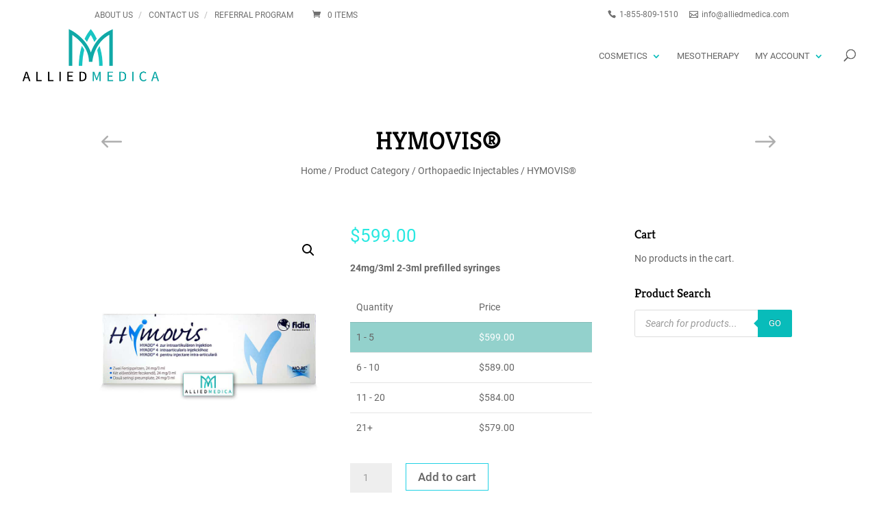

--- FILE ---
content_type: text/javascript; charset=utf-8
request_url: https://www.alliedmedica.com/wp-content/themes/divi-photography/js/tabs.min.js?ver=6.9
body_size: 149
content:
jQuery(document).ready(function(b){var c=b(".lms-course-tabs> .active");var e=b(".tab__content");var a=e.find(".active");var d=a.outerHeight();a.show();e.height(d);b(".lms-course-tabs > li").on("click",function(){b(".lms-course-tabs > li").removeClass("active");b(this).addClass("active");c=b(".lms-course-tabs .active");a.fadeOut(50,function(){b(".tab__content > li").removeClass("active");var f=c.index();b(".tab__content > li").eq(f).addClass("active");a=b(".tab__content > .active");d=a.outerHeight();e.stop().delay(0).animate({height:d},500,function(){a.delay(0).fadeIn(50)})})})});

--- FILE ---
content_type: text/javascript; charset=utf-8
request_url: https://www.alliedmedica.com/wp-content/cache/min/1/wp-content/plugins/tier-pricing-table/assets/frontend/product-tier-pricing-table.js?ver=1750242736
body_size: 2132
content:
jQuery(document).ready(function($){$.widget.bridge('uiTooltip',$.ui.tooltip);var TiredPriceTable=function(){this.settings=tieredPricingTable.settings;this.currencyOptions=tieredPricingTable.currency_options;this.productType=tieredPricingTable.product_type;this.tieredPriceTableSelector='[data-price-rules-table]';this.init=function(){this.$productQuantityField=$('form.cart').find('[name=quantity]');if(this.settings!==undefined){if(this.productType==='variable'||this.productType==='variable-subscription'){$(".single_variation_wrap").on("show_variation",this.loadVariationTable.bind(this));$(document).on('reset_data',function(){$('[data-variation-price-rules-table]').html('')})}
if(this.settings.display_type==='tooltip'){this.initTooltip()}
if(this.settings.clickable_table_rows==='yes'){$(document).on('click',this.tieredPriceTableSelector+' tr',this.setQuantityByClick.bind(this))}
this.$productQuantityField.on('change input',this.setPriceByQuantity.bind(this));setTimeout((function(){this.$productQuantityField.trigger('change')}).bind(this),300)}};this.setQuantityByClick=function(e){var row=$(e.target).closest('tr');if(row){var qty=parseInt(row.data('price-rules-amount'));if(qty>0){this.$productQuantityField.val(qty)}}
this.$productQuantityField.trigger('change')};this.initTooltip=function(){var self=this;if(this.settings.tooltip_border==='yes'){$(self.tieredPriceTableSelector).css('border','2px solid '+this.settings.selected_quantity_color)}
$(document).uiTooltip({items:'.price-table-tooltip-icon',tooltipClass:"price-table-tooltip",content:function(){return $(self.tieredPriceTableSelector)},hide:{effect:"fade",},position:{my:"center bottom-40",at:"center bottom",using:function(position){$(this).css(position)}},close:function(e,tooltip){tooltip.tooltip.innerHTML=''}})};this.setPriceByQuantity=function(){$('.price-rule-active').removeClass('price-rule-active');if($(this.tieredPriceTableSelector).length>0){var priceRules=JSON.parse($(this.tieredPriceTableSelector).attr('data-price-rules'));var quantity=parseInt(this.$productQuantityField.val());var _keys=[];for(var k in priceRules){if(priceRules.hasOwnProperty(k)){_keys.push(parseInt(k))}}
_keys=_keys.sort(function(a,b){return a>b}).reverse();for(var i=0;i<_keys.length;i++){var amount=parseInt(_keys[i]);var foundPrice=!1;var priceHtml;var price;if(quantity>=amount){price=parseFloat($('[data-price-rules-amount="'+amount+'"]').data('price-rules-price'));priceHtml=$('[data-price-rules-amount='+amount+']').find('[data-price-rules-formated-price]').html();this.changePriceHtml(priceHtml);foundPrice=!0;$(document).trigger('tiered_price_update',{price,quantity,__instance:this});break}}
amount=foundPrice?amount:this.getTableMinimum();var currentPrice=$('[data-price-rules-amount="'+amount+'"]').data('price-rules-price');if(this.settings.show_total_price==='yes'){var formatedPrice=this.formatPrice(quantity*currentPrice);this.changePriceHtml(formatedPrice,!0)}
if(!foundPrice){if(this.settings.show_total_price!=='yes'){this.changePriceHtml(this.getDefaultPriceHtml())}
$('[data-price-rules-amount='+this.getTableMinimum()+']').addClass('price-rule-active');price=parseFloat($('[data-price-rules-amount="'+this.getTableMinimum()+'"]').data('price-rules-price'));$(document).trigger('tiered_price_update',{price,quantity,__instance:this});return}
$('[data-price-rules-amount="'+amount+'"]').addClass('price-rule-active')}};this.formatPrice=function(price,includeSuffix=!0){var price=this.formatNumber(price,this.currencyOptions.decimals,this.currencyOptions.decimal_separator,this.currencyOptions.thousand_separator);var currency='<span class="woocommerce-Price-currencySymbol">'+this.currencyOptions.currency_symbol+'</span>';var priceSuffixPart=includeSuffix?' %3$s ':'';var template='<span class="woocommerce-Price-amount amount">'+this.currencyOptions.price_format+priceSuffixPart+'</span>';return $('<textarea />').html(template.replace('%2$s',price).replace('%1$s',currency).replace('%3$s',this.getPriceSuffix())).text()};this.getPriceSuffix=function(){if(typeof tieredPriceTableGetProductPriceSuffix!=="undefined"){return tieredPriceTableGetProductPriceSuffix()}
return this.currencyOptions.price_suffix}
this.formatNumber=function(number,decimals,dec_point,thousands_sep){var i,j,kw,kd,km;if(isNaN(decimals=Math.abs(decimals))){decimals=this.currencyOptions.decimals}
if(dec_point==undefined){dec_point=this.currencyOptions.decimal_separator}
if(thousands_sep==undefined){thousands_sep=this.currencyOptions.thousand_separator}
i=parseInt(number=(+number||0).toFixed(decimals))+"";if((j=i.length)>3){j=j%3}else{j=0}
km=(j?i.substr(0,j)+thousands_sep:"");kw=i.substr(j).replace(/(\d{3})(?=\d)/g,"$1"+thousands_sep);kd=(decimals?dec_point+Math.abs(number-i).toFixed(decimals).replace(/-/,0).slice(2):"");return km+kw+kd};this.getDefaultPriceHtml=function(){return $('[data-price-rules-amount='+this.getTableMinimum()+']').find('[data-price-rules-formated-price]').html()};this.changePriceHtml=function(priceHtml,wipeDiscount){wipeDiscount=wipeDiscount===undefined?!1:wipeDiscount;var priceContainer=$('form.cart').closest('.summary').find('[data-tiered-price-wrapper]');if(priceContainer.length<1&&typeof tieredPriceTableGetProductPriceContainer!="undefined"){priceContainer=tieredPriceTableGetProductPriceContainer()}
if(wipeDiscount){priceContainer.html(priceHtml)}
if(priceContainer.children('ins').length>0){priceContainer.find('ins').html(priceHtml)}else{priceContainer.find('span:first').html(priceHtml)}};this.loadVariationTable=function(event,variation){$.post(document.location.origin+document.location.pathname+'?wc-ajax=get_price_table',{variation_id:variation.variation_id,nonce:tieredPricingTable.load_table_nonce},(function(response){$('.price-rules-table').remove();$('[data-variation-price-rules-table]').html(response);if(!response){this.changePriceHtml(this.formatPrice(variation.display_price),!0);this.$productQuantityField.val(variation.min_qty)}else{this.$productQuantityField.trigger('change')}
if(this.settings.display_type==='tooltip'&&this.settings.tooltip_border==='yes'){$(this.tieredPriceTableSelector).css('border','2px solid '+this.settings.selected_quantity_color)}}).bind(this))};this.getTableMinimum=function(){var min=$(this.tieredPriceTableSelector).data('minimum');min=min?parseInt(min):1;return min};this.getProductName=function(){return $(this.tieredPriceTableSelector).data('product-name')}};document.tieredPriceTable=new TiredPriceTable();document.tieredPriceTable.init()});(function($){$(document).on('tiered_price_update',function(event,data){$('[data-tier-pricing-table-summary]').removeClass('tier-pricing-summary-table--hidden');$('[data-tier-pricing-table-summary-product-qty]').text(data.__instance.formatNumber(data.quantity,0));$('[data-tier-pricing-table-summary-product-price]').html(data.__instance.formatPrice(data.price,!1));$('[data-tier-pricing-table-summary-total]').html(data.__instance.formatPrice(data.price*data.quantity,!1));$('[data-tier-pricing-table-summary-product-name]').html(data.__instance.getProductName())});$(document).on('reset_data',function(){$('[data-tier-pricing-table-summary]').addClass('tier-pricing-summary-table--hidden')});$(document).on('found_variation',function(){$('[data-tier-pricing-table-summary]').addClass('tier-pricing-summary-table--hidden')})})(jQuery);(function($){$(document).on('found_variation',function(event,variation){if(typeof variation.qty_value!=="undefined"&&variation.qty_value>1){$('form.cart').find('[name=quantity]').val(variation.qty_value)}})})(jQuery)